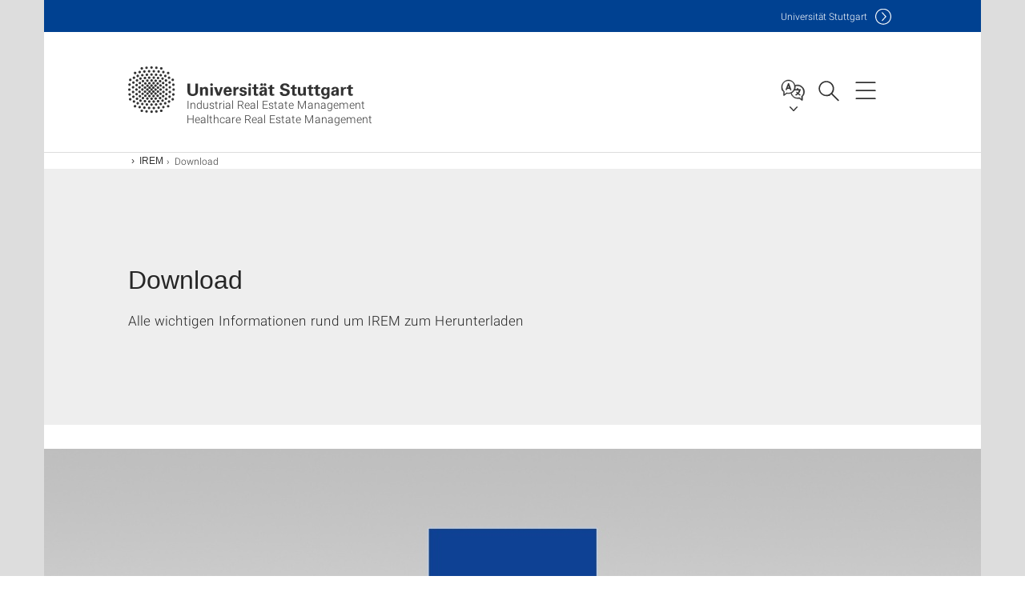

--- FILE ---
content_type: text/html;charset=UTF-8
request_url: https://www.rem.uni-stuttgart.de/irem/download/
body_size: 50003
content:
<!DOCTYPE html>
<!--[if lt IE 7]>      <html lang="de" class="no-js lt-ie9 lt-ie8 lt-ie7"> <![endif]-->
<!--[if IE 7]>         <html lang="de" class="no-js lt-ie9 lt-ie8"> <![endif]-->
<!--[if IE 8]>         <html lang="de" class="no-js lt-ie9"> <![endif]-->
<!--[if gt IE 8]><!-->


<!--
===================== version="0.1.29" =====================
-->

<html lang="de" class="no-js"> <!--<![endif]-->

<head>

<!-- start metadata (_metadata.hbs) -->
	<meta charset="UTF-8">
	<meta http-equiv="X-UA-Compatible" content="IE=edge"/>
	<meta name="creator" content="TIK" />
	<meta name="Publisher" content="Universität Stuttgart - TIK" />
	<meta name="Copyright" content="Universität Stuttgart" />
	<meta name="Content-language" content="de" />
	<meta name="Page-type" content="Bildungseinrichtung" />
	<meta name="viewport" content="width=device-width, initial-scale=1.0, shrink-to-fit=no"/>
	<meta name="robots" content="index, follow" />
	<meta name="system" content="20.0.18" />
	<meta name="template" content="3.0" />
	<meta name="Description" content="Alle wichtigen Informationen rund um IREM zum Herunterladen"/>	
	<meta name="og:title" content="Download | Industrial Real Estate Management  Healthcare Real Estate Management | Universität Stuttgart" />
	<meta name="og:description" content="Alle wichtigen Informationen rund um IREM zum Herunterladen "/>
	<title>Download | Industrial Real Estate Management  Healthcare Real Estate Management | Universität Stuttgart</title><!-- Ende metadata -->


<!-- Styles-Einbindung (_styles.hbs) -->
	<link rel="apple-touch-icon" sizes="180x180" href="/system/modules/de.stuttgart.uni.v3.basics/resources/favicons/apple-touch-icon.png">
            <link rel="icon" type="image/png" sizes="32x32" href="/system/modules/de.stuttgart.uni.v3.basics/resources/favicons/favicon-32x32.png">
            <link rel="icon" type="image/png" sizes="16x16" href="/system/modules/de.stuttgart.uni.v3.basics/resources/favicons/favicon-16x16.png">
            <link rel="manifest" href="/system/modules/de.stuttgart.uni.v3.basics/resources/favicons/site.webmanifest">
            <link rel="mask-icon" href="/system/modules/de.stuttgart.uni.v3.basics/resources/favicons/safari-pinned-tab.svg" color="#ffffff">
            <meta name="msapplication-TileColor" content="#ffffff">
            <meta name="theme-color" content="#ffffff">
		
<link rel="stylesheet" href="/system/modules/de.stuttgart.uni.v3.basics/resources/css/styles.css" type="text/css" >
<link rel="stylesheet" href="/system/modules/de.stuttgart.uni.v3.basics/resources/css/tik.css" type="text/css" >
<link rel="stylesheet" href="/system/modules/de.stuttgart.uni.v3.basics/resources/css/jquery-ui/jquery-ui-1.11.4.min.css" type="text/css" >
<link rel="stylesheet" href="/system/modules/de.stuttgart.uni.v3.basics/resources/css/fancybox/jquery.fancybox357.min.css" type="text/css" >
<link rel="stylesheet" href="/system/modules/de.stuttgart.uni.v3.basics/resources/css/audio/player.css" type="text/css" >
<link rel="stylesheet" href="/system/modules/de.stuttgart.uni.v3.basics/resources/css/footer/footer.css" type="text/css" ><!-- Ende Styles-Einbindung -->

	<!-- Scripts
	================================================== --> 
	
	
<script src="/system/modules/de.stuttgart.uni.v3.basics/resources/js/bootstrap.js"></script>
<script src="/system/modules/de.stuttgart.uni.v3.basics/resources/js/aperto-bootstrap-ie-workaround.js"></script>
<script src="/system/modules/de.stuttgart.uni.v3.basics/resources/js/tik.js"></script>
<script src="/system/modules/de.stuttgart.uni.v3.basics/resources/js/jquery-ui/jquery-ui-1.11.4.min.js"></script>
<script src="/system/modules/de.stuttgart.uni.filters/resources/js/filters.js"></script>
<script src="/system/modules/de.stuttgart.uni.v3.basics/resources/js/fancybox/jquery.fancybox357.min.js"></script>
<script src="/system/modules/de.stuttgart.uni.v3.basics/resources/js/tippy-popper/popper.min.js"></script>
<script src="/system/modules/de.stuttgart.uni.v3.basics/resources/js/tippy-popper/tippy.min.js"></script>
<script src="/system/modules/de.stuttgart.uni.v3.zsb/resources/videointerview/js/dash.all.min.js"></script><style>
		.page-wrap > #page-complete > .container-fluid > .row > div > .row > .col-xs-12,
		.page-wrap > #page-complete > .container-fluid > .row > div > .row > .col-sm-12,
		.page-wrap > #page-complete > .container-fluid > .row > div > .row > .col-md-12,
		.page-wrap > #page-complete > .container-fluid > .row > div > .row > .col-lg-12,
		.page-wrap > #page-complete > .container > .row > div > .row > .col-xs-12,
		.page-wrap > #page-complete > .container > .row > div > .row > .col-sm-12,
		.page-wrap > #page-complete > .container > .row > div > .row > .col-md-12,
		.page-wrap > #page-complete > .container > .row > div > .row > .col-lg-12 {
			padding: 0;
		}
	</style>
</head>

<body class=" is-no-detailpage  is-not-editmode  lang-de lightgrey-fullwidth">

<!--googleoff: snippet-->
	
	<!-- start skiplinks (_skiplinks.hbs)-->
	<div class="skip">
		<ul>
			<li><a href="#main">zum Inhalt springen</a></li>
			<li><a href="#footer">zum Footer springen</a></li>
		</ul>
	</div>
	<!-- end skiplinks -->

	<!--googleon: snippet-->
	<div  id="header" ><div class="header" data-id="id-f1471622">
      <span data-anchor id="id-f1471622"></span>
              <!-- start header (_header.hbs) -->
              <header class="b-page-header is-subidentity" data-headercontroller="">
                <div class="container">
                  <div class="container-inner">
                    <div class="row">
                      <a class="b-logo" href="https://www.rem.uni-stuttgart.de/">
                        <!--[if gt IE 8]><!-->
                          <img class="logo-rectangle" src="/system/modules/de.stuttgart.uni.v3.basics/resources/img/svg/logo-de.svg" alt="Logo: Universität Stuttgart - zur Startseite" />
                        <img class="logo-rectangle-inverted" src="/system/modules/de.stuttgart.uni.v3.basics/resources/img/svg/logo-inverted-de.svg" alt="Logo: Universität Stuttgart - zur Startseite" />
                        <!--<![endif]-->
                        <!--[if lt IE 9]>
                        <img class="logo-rectangle" src="/system/modules/de.stuttgart.uni.v3.basics/resources/img/png/logo-de.png" alt="Logo: Universität Stuttgart - zur Startseite" />
                        <img class="logo-rectangle-inverted" src="/system/modules/de.stuttgart.uni.v3.basics/resources/img/svg/logo-inverted-de.png" alt="Logo: Universität Stuttgart - zur Startseite" />
                        <![endif]-->

                        <span  class="subidentity fontsize-s">Industrial Real Estate Management <br/>Healthcare Real Estate Management</span>
                        </a>
                      <div class="header-box">

                        <div class="mainidentity">
                              <div class="container-inner">
                                <a href="https://www.uni-stuttgart.de/">Uni<span class="hideonmobile">versität Stuttgart </span></a>
                                </div>
                            </div>
                            <div class="language">
                          <div class="language-box">
                            <span id="language-menu-title" data-tippy-content="Sprache dieser Seite" data-tippy-placement="left">Sprache dieser Seite</span>

                            <ul id="language-menu-options" aria-labelledby="language-menu-title" role="menu">
                                <li class="current-language"><strong><abbr data-tippy-content="Aktuelle Sprache: Deutsch" data-tippy-placement="left">de</abbr></strong></li></ul>
                            </div>
                        </div>
                        <div id="search" class="search">
                          <button aria-controls="search-box" aria-expanded="false" data-href="#search-box" data-tippy-content="Suche" data-tippy-placement="left"><span>Suche</span>
                          </button>
                        </div>
                        <div class="nav-button">
								<button class="lines-button" aria-controls="main-nav" aria-expanded="false" data-href="#b-page-nav" data-tippy-content="Hauptnavigationspunkte" data-tippy-placement="left">
									<span class="lines">Hauptnavigationspunkte</span>
								</button>
							</div>
						<div class="login-main-desktop"></div>
                      </div>
                    </div>
                  </div>
                </div>
                <!-- Start Suche (_search.hbs) -->
                <div class="search-box js-visible" id="search-box" aria-hidden="true">
                  <h2>Suche</h2>
                  <div class="container" role="tabpanel">
                    <div class="search-box-inner">
                      <form action="https://www.rem.uni-stuttgart.de/suche/">
                        <fieldset>
                          <div class="form-label col-sm-12">
                            <label for="global-search">Suche</label>
                            <input type="search" name="q" placeholder="Suche nach Themen, Personen ..." id="global-search" class="autosuggest" />
                          </div>
                          <div class="button">
                            <input aria-label="Starte Suche" type="submit" value="suchen">
                          </div>
                        </fieldset>
                        <input type="hidden" name="lq" value="" />
                        <input type="hidden" name="reloaded" value=""/>                       
                        <input type="hidden" name="restriction" value="false"/>
                        </form>
                    </div>
                  </div>
                </div>
                <!-- Ende Suche -->
                <div class="login-main-mobile js-visible" aria-hidden="false"></div>
                <!-- Ende Login -->
              </header>
              <!-- Ende header -->

              <div class="b-page-nav is-subidentity" id="main-nav" aria-hidden="true">
                <div class="container">
                  <div class="container-inner">
                    <div class="fixed-wrapper">
                      <a class="backto" href="#">zurück</a>
                      <div class="location" aria-hidden="true">
                        <ul>
                          <li class="on"><span></span></li>
                            <li><span></span></li>
                          <li><span></span></li>
                          <li><span></span></li>
                          <li><span></span></li>
                        </ul>
                      </div>
                    </div>

                    <div class="scroll-wrapper">
                      <nav class="main-navigation" aria-label="Haupt-Navigation">
                        <div class="menu-group-box" >
                          <div class="menu-box" data-level="show-level-0">
                            <div class="viewbox" style="position:relative;">
                              <div class="wrapper" style="width: 100%; height: 100%;">
                                <ul class="menu level-0 " id="level-0-0">
	<li class="has-menu"><a href="#level-1-0">IREM</a></li>
	<li class="has-menu"><a href="#level-1-1">HREM</a></li>
</ul>
	<ul class="menu level-1 " id="level-1-1" data-parent="#level-0-0" >
		<li class="overview"><a href="https://www.rem.uni-stuttgart.de/hrem/">HREM</a></li>
		<li class="has-menu"><a href="#level-2-9">News</a></li>
		<li class="has-menu"><a href="#level-2-10">Master</a></li>
		<li class="has-menu"><a href="#level-2-11">Advanced Studies</a></li>
		<li class="has-menu"><a href="#level-2-12">Events</a></li>
		<li><a href="https://www.rem.uni-stuttgart.de/hrem/partner/">Partner</a></li>
		<li><a href="https://www.rem.uni-stuttgart.de/hrem/voices/">Voices</a></li>
		<li class="has-menu"><a href="#level-2-15">About</a></li>
		<li class="has-menu"><a href="#level-2-16">Admission</a></li>
		<li><a href="https://www.rem.uni-stuttgart.de/hrem/download/">Download</a></li>
	</ul>
		<ul class="menu level-2 " id="level-2-15" data-parent="#level-1-1" >
			<li class="overview"><a href="https://www.rem.uni-stuttgart.de/hrem/about/">About</a></li>
			<li><a href="https://www.rem.uni-stuttgart.de/hrem/about/bauoek/">bauoek</a></li>
			<li><a href="https://www.rem.uni-stuttgart.de/hrem/about/lehrenden/">Lehrenden</a></li>
			<li><a href="https://www.rem.uni-stuttgart.de/hrem/about/kooperierende-institutionen/">Kooperierende Institutionen</a></li>
			<li><a href="https://www.rem.uni-stuttgart.de/hrem/about/alumni/">Lehrenden</a></li>
		</ul>
		<ul class="menu level-2 " id="level-2-16" data-parent="#level-1-1" >
			<li class="overview"><a href="https://www.rem.uni-stuttgart.de/hrem/admission/">Admission</a></li>
			<li class="has-menu"><a href="#level-3-42">Admission Master</a></li>
			<li class="has-menu"><a href="#level-3-43">Admission Advanced Studies</a></li>
		</ul>
			<ul class="menu level-3 " id="level-3-43" data-parent="#level-2-16" >
				<li class="overview"><a href="https://www.rem.uni-stuttgart.de/hrem/admission/admission-bausteine/">Admission Advanced Studies</a></li>
				<li><a href="https://www.rem.uni-stuttgart.de/hrem/admission/admission-bausteine/naechste-termine/">Nächste Termine</a></li>
				<li><a href="https://www.rem.uni-stuttgart.de/hrem/admission/admission-bausteine/bewerbungsverfahren/">Anmeldung</a></li>
				<li><a href="https://www.rem.uni-stuttgart.de/hrem/admission/admission-bausteine/teilnahmegebuehren/">Teilnahmegebühren</a></li>
			</ul>
			<ul class="menu level-3 " id="level-3-42" data-parent="#level-2-16" >
				<li class="overview"><a href="https://www.rem.uni-stuttgart.de/hrem/admission/admission-master/">Admission Master</a></li>
				<li><a href="https://www.rem.uni-stuttgart.de/hrem/admission/admission-master/bewerbungsunterlagen/">Bewerbungsunterlagen</a></li>
				<li><a href="https://www.rem.uni-stuttgart.de/hrem/admission/admission-master/voraussetzungen/">Voraussetzungen</a></li>
				<li><a href="https://www.rem.uni-stuttgart.de/hrem/admission/admission-master/bewerbungsverfahren/">Bewerbungsverfahren</a></li>
				<li><a href="https://www.rem.uni-stuttgart.de/hrem/admission/admission-master/studiengebuehren-und-stipendien/">Studiengebühren und Stipendien</a></li>
			</ul>
		<ul class="menu level-2 " id="level-2-11" data-parent="#level-1-1" >
			<li class="overview"><a href="https://www.rem.uni-stuttgart.de/hrem/advanced-studies/">Advanced Studies</a></li>
			<li><a href="https://www.rem.uni-stuttgart.de/hrem/advanced-studies/ueberblick-ueber-den-gesundheitsbau-im-deutschsprachigen-raum/">Überblick über den Gesundheitsbau im deutschsprachigen Raum</a></li>
			<li><a href="https://www.rem.uni-stuttgart.de/hrem/advanced-studies/bedarfsermittlung-und-entwicklungsplanung/">Bedarfsermittlung und Entwicklungsplanung</a></li>
			<li><a href="https://www.rem.uni-stuttgart.de/hrem/advanced-studies/projektorganisation-und-wirtschaftlichkeit/">Projektorganisation und Wirtschaftlichkeit</a></li>
			<li><a href="https://www.rem.uni-stuttgart.de/hrem/advanced-studies/ueberblick-ueber-den-gesundheitsbau-im-ausland/">Überblick über den Gesundheitsbau im Ausland</a></li>
			<li><a href="https://www.rem.uni-stuttgart.de/hrem/advanced-studies/konzeption-und-steuerung/">Konzeption und Steuerung</a></li>
			<li><a href="https://www.rem.uni-stuttgart.de/hrem/advanced-studies/realisierung/">Realisierung</a></li>
			<li><a href="https://www.rem.uni-stuttgart.de/hrem/advanced-studies/betreiben-i/">Betreiben I</a></li>
			<li><a href="https://www.rem.uni-stuttgart.de/hrem/advanced-studies/betreiben-ii-und-verwerten/">Betreiben II und Verwerten</a></li>
		</ul>
		<ul class="menu level-2 " id="level-2-12" data-parent="#level-1-1" >
			<li class="overview"><a href="https://www.rem.uni-stuttgart.de/hrem/events/">Events</a></li>
			<li><a href="https://www.rem.uni-stuttgart.de/hrem/events/zeugnisuebergabe/">Zeugnisübergabe</a></li>
			<li><a href="https://www.rem.uni-stuttgart.de/hrem/events/Zeugnisuebergabe/">Zeugnisübergabe</a></li>
			<li class="has-menu"><a href="#level-3-37">REM Sonderveranstaltung</a></li>
		</ul>
			<ul class="menu level-3 " id="level-3-37" data-parent="#level-2-12" >
				<li class="overview"><a href="https://www.rem.uni-stuttgart.de/hrem/events/REM-Sonderveranstaltung/">REM Sonderveranstaltung</a></li>
				<li><a href="https://www.rem.uni-stuttgart.de/hrem/events/REM-Sonderveranstaltung/REM-Sonderveranstaltung-2024/">REM Sonderveranstaltung 2024</a></li>
			</ul>
		<ul class="menu level-2 " id="level-2-10" data-parent="#level-1-1" >
			<li class="overview"><a href="https://www.rem.uni-stuttgart.de/hrem/master/">Master</a></li>
			<li class="has-menu"><a href="#level-3-23">Module</a></li>
			<li class="has-menu"><a href="#level-3-24">Lehrmethode</a></li>
			<li><a href="https://www.rem.uni-stuttgart.de/hrem/master/lehrenden/">Lehrenden</a></li>
			<li><a href="https://www.rem.uni-stuttgart.de/hrem/master/modalitaeten/">Modalitäten</a></li>
		</ul>
			<ul class="menu level-3 " id="level-3-24" data-parent="#level-2-10" >
				<li class="overview"><a href="https://www.rem.uni-stuttgart.de/hrem/master/lehrmethode/">Lehrmethode</a></li>
				<li><a href="https://www.rem.uni-stuttgart.de/hrem/master/lehrmethode/interaktiv/">Interaktiv</a></li>
				<li><a href="https://www.rem.uni-stuttgart.de/hrem/master/lehrmethode/international/">International</a></li>
				<li><a href="https://www.rem.uni-stuttgart.de/hrem/master/lehrmethode/praxisnah/">Praxisnah</a></li>
			</ul>
			<ul class="menu level-3 " id="level-3-23" data-parent="#level-2-10" >
				<li class="overview"><a href="https://www.rem.uni-stuttgart.de/hrem/master/module/">Module</a></li>
				<li><a href="https://www.rem.uni-stuttgart.de/hrem/master/module/wissenschaftliches-arbeiten/">Wissenschaftliches Arbeiten</a></li>
				<li><a href="https://www.rem.uni-stuttgart.de/hrem/master/module/ueberblick-ueber-den-gesundheitsbau-im-deutsprachigen-raum/">Überblick über den Gesundheitsbau im deutschsprachigen Raum</a></li>
				<li><a href="https://www.rem.uni-stuttgart.de/hrem/master/module/bedarfsermittlung-und-entwicklungsplanung/">Bedarfsermittlung und Entwicklungsplanung</a></li>
				<li><a href="https://www.rem.uni-stuttgart.de/hrem/master/module/projektorganisation-und-wirtschaftlichkeit/">Projektorganisation und Wirtschaftlichkeit</a></li>
				<li><a href="https://www.rem.uni-stuttgart.de/hrem/master/module/konzeption-der-wissenschaftlichen-arbeit/">Konzeption der wissenschaftlichen Arbeit</a></li>
				<li><a href="https://www.rem.uni-stuttgart.de/hrem/master/module/ueberblick-ueber-den-gesundheitsbau-im-ausland/">Überblick über den Gesundheitsbau im Ausland</a></li>
				<li><a href="https://www.rem.uni-stuttgart.de/hrem/master/module/konzeption-und-steuerung/">Konzeption und Steuerung</a></li>
				<li><a href="https://www.rem.uni-stuttgart.de/hrem/master/module/realisierung/">Realisierung</a></li>
				<li><a href="https://www.rem.uni-stuttgart.de/hrem/master/module/vorstudie-zur-wissenschaftlichen-arbeit/">Vorstudie zur wissenschaftlichen Arbeit</a></li>
				<li><a href="https://www.rem.uni-stuttgart.de/hrem/master/module/projekt-und-teamfuehrung/">Projekt- und Teamführung</a></li>
				<li><a href="https://www.rem.uni-stuttgart.de/hrem/master/module/betreiben-l/">Betreiben I</a></li>
				<li><a href="https://www.rem.uni-stuttgart.de/hrem/master/module/betreiben-ii-und-verwerten/">Betreiben II und Verwerten</a></li>
				<li><a href="https://www.rem.uni-stuttgart.de/hrem/master/module/Masterarbeit/">Masterarbeit</a></li>
			</ul>
		<ul class="menu level-2 " id="level-2-9" data-parent="#level-1-1" >
			<li class="overview"><a href="https://www.rem.uni-stuttgart.de/hrem/news/">News</a></li>
			<li><a href="https://www.rem.uni-stuttgart.de/hrem/news/alle-news/">Alle Meldungen</a></li>
		</ul>
	<ul class="menu level-1 active-list" id="level-1-0" data-parent="#level-0-0"  style="display: block;" aria-expanded="true">
		<li class="overview"><a href="https://www.rem.uni-stuttgart.de/irem/">IREM</a></li>
		<li class="has-menu"><a href="#level-2-0">News</a></li>
		<li class="has-menu"><a href="#level-2-1">Master</a></li>
		<li class="has-menu"><a href="#level-2-2">Advanced Studies</a></li>
		<li class="has-menu"><a href="#level-2-3">Events</a></li>
		<li><a href="https://www.rem.uni-stuttgart.de/irem/partner/">Partner</a></li>
		<li><a href="https://www.rem.uni-stuttgart.de/irem/voices/">Voices</a></li>
		<li class="has-menu"><a href="#level-2-6">Admission</a></li>
		<li class="has-menu"><a href="#level-2-7">About</a></li>
		<li><a href="https://www.rem.uni-stuttgart.de/irem/download/" class="active">Download</a></li>
	</ul>
		<ul class="menu level-2 " id="level-2-7" data-parent="#level-1-0" >
			<li class="overview"><a href="https://www.rem.uni-stuttgart.de/irem/about/">About</a></li>
			<li><a href="https://www.rem.uni-stuttgart.de/irem/about/bauoek/">bauoek</a></li>
			<li><a href="https://www.rem.uni-stuttgart.de/irem/about/lehrenden/">Lehrenden</a></li>
			<li><a href="https://www.rem.uni-stuttgart.de/irem/about/kooperierende-institutionen/">Kooperierende Institutionen</a></li>
		</ul>
		<ul class="menu level-2 " id="level-2-6" data-parent="#level-1-0" >
			<li class="overview"><a href="https://www.rem.uni-stuttgart.de/irem/admission/">Admission</a></li>
			<li class="has-menu"><a href="#level-3-17">Admission Master</a></li>
			<li class="has-menu"><a href="#level-3-18">Admission Advanced Studies</a></li>
		</ul>
			<ul class="menu level-3 " id="level-3-18" data-parent="#level-2-6" >
				<li class="overview"><a href="https://www.rem.uni-stuttgart.de/irem/admission/admission-bausteine/">Admission Advanced Studies</a></li>
				<li><a href="https://www.rem.uni-stuttgart.de/irem/admission/admission-bausteine/naechste-termine/">Nächste Termine</a></li>
				<li><a href="https://www.rem.uni-stuttgart.de/irem/admission/admission-bausteine/bewerbungsverfahren/">Anmeldung</a></li>
				<li><a href="https://www.rem.uni-stuttgart.de/irem/admission/admission-bausteine/teilnahmegebuehren/">Teilnahmegebühren</a></li>
			</ul>
			<ul class="menu level-3 " id="level-3-17" data-parent="#level-2-6" >
				<li class="overview"><a href="https://www.rem.uni-stuttgart.de/irem/admission/admission-master/">Admission Master</a></li>
				<li><a href="https://www.rem.uni-stuttgart.de/irem/admission/admission-master/bewerbungsunterlagen/">Bewerbungsunterlagen</a></li>
				<li><a href="https://www.rem.uni-stuttgart.de/irem/admission/admission-master/voraussetzungen/">Voraussetzungen</a></li>
				<li><a href="https://www.rem.uni-stuttgart.de/irem/admission/admission-master/bewerbungsverfahren/">Bewerbungsverfahren</a></li>
				<li><a href="https://www.rem.uni-stuttgart.de/irem/admission/admission-master/studiengebuehren-und-stipendien/">Studiengebühren und Stipendien</a></li>
			</ul>
		<ul class="menu level-2 " id="level-2-2" data-parent="#level-1-0" >
			<li class="overview"><a href="https://www.rem.uni-stuttgart.de/irem/advanced-studies/">Advanced Studies</a></li>
			<li><a href="https://www.rem.uni-stuttgart.de/irem/advanced-studies/ueberblick-ueber-den-industriebau-in-deutschland/">Überblick über den Industriebau in Deutschland</a></li>
			<li><a href="https://www.rem.uni-stuttgart.de/irem/advanced-studies/bedarfsermittlung-und-entwicklungsplanung/">Bedarfsermittlung und Entwicklungsplanung</a></li>
			<li><a href="https://www.rem.uni-stuttgart.de/irem/advanced-studies/projektorganisation-und-wirtschaftlichkeit/">Projektorganisation und Wirtschaftlichkeit</a></li>
			<li><a href="https://www.rem.uni-stuttgart.de/irem/advanced-studies/ueberblick-ueber-den-industriebau-im-ausland/">Überblick über den Industriebau im Ausland</a></li>
			<li><a href="https://www.rem.uni-stuttgart.de/irem/advanced-studies/konzeption-und-steuerung/">Konzeption und Steuerung</a></li>
			<li><a href="https://www.rem.uni-stuttgart.de/irem/advanced-studies/realisierung/">Realisierung</a></li>
			<li><a href="https://www.rem.uni-stuttgart.de/irem/advanced-studies/betreiben-i/">Betreiben I</a></li>
			<li><a href="https://www.rem.uni-stuttgart.de/irem/advanced-studies/betreiben-ii-und-verwerten/">Betreiben II und Verwerten</a></li>
		</ul>
		<ul class="menu level-2 " id="level-2-3" data-parent="#level-1-0" >
			<li class="overview"><a href="https://www.rem.uni-stuttgart.de/irem/events/">Events</a></li>
			<li class="has-menu"><a href="#level-3-13">Symposium</a></li>
			<li class="has-menu"><a href="#level-3-14">industriebaupreis</a></li>
			<li class="has-menu"><a href="#level-3-15">IREMtalk</a></li>
			<li><a href="https://www.rem.uni-stuttgart.de/irem/events/netzwerk/">Netzwerk</a></li>
		</ul>
			<ul class="menu level-3 " id="level-3-14" data-parent="#level-2-3" >
				<li class="overview"><a href="https://www.rem.uni-stuttgart.de/irem/events/industriebaupreis/">industriebaupreis</a></li>
				<li><a href="https://www.rem.uni-stuttgart.de/irem/events/industriebaupreis/preisverleihung/">preisverleihung</a></li>
				<li><a href="https://www.rem.uni-stuttgart.de/irem/events/industriebaupreis/industriebaupreis2024/">industriebaupreis2024</a></li>
				<li><a href="https://www.rem.uni-stuttgart.de/irem/events/industriebaupreis/industriebaupreis2022/">industriebaupreis2022</a></li>
				<li><a href="https://www.rem.uni-stuttgart.de/irem/events/industriebaupreis/industriebaupreis2020/">industriebaupreis2020</a></li>
				<li><a href="https://www.rem.uni-stuttgart.de/irem/events/industriebaupreis/industriebaupreis2018/">industriebaupreis2018</a></li>
				<li><a href="https://www.rem.uni-stuttgart.de/irem/events/industriebaupreis/industriebaupreis2016/">industriebaupreis2016</a></li>
			</ul>
			<ul class="menu level-3 " id="level-3-15" data-parent="#level-2-3" >
				<li class="overview"><a href="https://www.rem.uni-stuttgart.de/irem/events/iremtalk/">IREMtalk</a></li>
				<li><a href="https://www.rem.uni-stuttgart.de/irem/events/iremtalk/iremtalk08/">8. IREMtalk</a></li>
				<li><a href="https://www.rem.uni-stuttgart.de/irem/events/iremtalk/iremtalk07/">7. IREMtalk</a></li>
				<li><a href="https://www.rem.uni-stuttgart.de/irem/events/iremtalk/talkspecial/">Talk Special</a></li>
				<li><a href="https://www.rem.uni-stuttgart.de/irem/events/iremtalk/iremtalk06/">6. IREMtalk</a></li>
				<li><a href="https://www.rem.uni-stuttgart.de/irem/events/iremtalk/iremtalk05/">5. IREMtalk</a></li>
				<li><a href="https://www.rem.uni-stuttgart.de/irem/events/iremtalk/iremtalk04/">4. IREMtalk</a></li>
				<li><a href="https://www.rem.uni-stuttgart.de/irem/events/iremtalk/iremtalk03/">3. IREMtalk</a></li>
				<li><a href="https://www.rem.uni-stuttgart.de/irem/events/iremtalk/iremtalk02/">2. IREMtalk</a></li>
				<li><a href="https://www.rem.uni-stuttgart.de/irem/events/iremtalk/iremtalk01/">1. IREMtalk</a></li>
			</ul>
			<ul class="menu level-3 " id="level-3-13" data-parent="#level-2-3" >
				<li class="overview"><a href="https://www.rem.uni-stuttgart.de/irem/events/symposium/">Symposium</a></li>
				<li><a href="https://www.rem.uni-stuttgart.de/irem/events/symposium/symposium-2024/">Symposium 2024</a></li>
				<li><a href="https://www.rem.uni-stuttgart.de/irem/events/symposium/symposium-2022/">Symposium 2022</a></li>
				<li><a href="https://www.rem.uni-stuttgart.de/irem/events/symposium/symposium-2020/">Symposium 2020</a></li>
				<li><a href="https://www.rem.uni-stuttgart.de/irem/events/symposium/symposium-2018/">Symposium 2018</a></li>
				<li><a href="https://www.rem.uni-stuttgart.de/irem/events/symposium/symposium-2016/">Symposium 2016</a></li>
				<li><a href="https://www.rem.uni-stuttgart.de/irem/events/symposium/symposium-2014/">Symposium 2014</a></li>
			</ul>
		<ul class="menu level-2 " id="level-2-1" data-parent="#level-1-0" >
			<li class="overview"><a href="https://www.rem.uni-stuttgart.de/irem/master/">Master</a></li>
			<li class="has-menu"><a href="#level-3-1">Module</a></li>
			<li class="has-menu"><a href="#level-3-2">Lehrmethode</a></li>
			<li><a href="https://www.rem.uni-stuttgart.de/irem/master/lehrenden/">Lehrenden</a></li>
			<li><a href="https://www.rem.uni-stuttgart.de/irem/master/modalitaeten/">Modalitäten</a></li>
		</ul>
			<ul class="menu level-3 " id="level-3-2" data-parent="#level-2-1" >
				<li class="overview"><a href="https://www.rem.uni-stuttgart.de/irem/master/lehrmethode/">Lehrmethode</a></li>
				<li><a href="https://www.rem.uni-stuttgart.de/irem/master/lehrmethode/praxisnah/">Praxisnah</a></li>
				<li><a href="https://www.rem.uni-stuttgart.de/irem/master/lehrmethode/interaktiv/">Interaktiv</a></li>
				<li><a href="https://www.rem.uni-stuttgart.de/irem/master/lehrmethode/international/">International</a></li>
			</ul>
			<ul class="menu level-3 " id="level-3-1" data-parent="#level-2-1" >
				<li class="overview"><a href="https://www.rem.uni-stuttgart.de/irem/master/programm/">Module</a></li>
				<li><a href="https://www.rem.uni-stuttgart.de/irem/master/programm/wissenschaftliches-arbeiten/">Wissenschaftliches Arbeiten</a></li>
				<li><a href="https://www.rem.uni-stuttgart.de/irem/master/programm/ueberblick-ueber-den-industriebau-in-deutschland/">Überblick über den Industriebau in Deutschland</a></li>
				<li><a href="https://www.rem.uni-stuttgart.de/irem/master/programm/bedarfsermittlung-und-entwicklungsplanung/">Bedarfsermittlung und Entwicklungsplanung</a></li>
				<li><a href="https://www.rem.uni-stuttgart.de/irem/master/programm/projektorganisation-und-wirtschaftlichkeit/">Projektorganisation und Wirtschaftlichkeit</a></li>
				<li><a href="https://www.rem.uni-stuttgart.de/irem/master/programm/konzeption-der-wissenschaftlichen-arbeit/">Konzeption der wissenschaftlichen Arbeit</a></li>
				<li><a href="https://www.rem.uni-stuttgart.de/irem/master/programm/ueberblick-ueber-den-industriebau-im-ausland/">Überblick über den Industriebau im Ausland</a></li>
				<li><a href="https://www.rem.uni-stuttgart.de/irem/master/programm/konzeption-und-steuerung/">Konzeption und Steuerung</a></li>
				<li><a href="https://www.rem.uni-stuttgart.de/irem/master/programm/realisierung/">Realisierung</a></li>
				<li><a href="https://www.rem.uni-stuttgart.de/irem/master/programm/vorstudie-zur-wissenschaftlichen-arbeit/">Vorstudie zur wissenschaftlichen Arbeit</a></li>
				<li><a href="https://www.rem.uni-stuttgart.de/irem/master/programm/projekt-und-teamfuehrung/">Projekt- und Teamführung</a></li>
				<li><a href="https://www.rem.uni-stuttgart.de/irem/master/programm/betreiben-i/">Betreiben I</a></li>
				<li><a href="https://www.rem.uni-stuttgart.de/irem/master/programm/betreiben-ii-und-verwerten/">Betreiben II und Verwerten</a></li>
				<li><a href="https://www.rem.uni-stuttgart.de/irem/master/programm/Masterarbeit/">Masterarbeit</a></li>
			</ul>
		<ul class="menu level-2 " id="level-2-0" data-parent="#level-1-0" >
			<li class="overview"><a href="https://www.rem.uni-stuttgart.de/irem/news/">News</a></li>
			<li><a href="https://www.rem.uni-stuttgart.de/irem/news/alle-news/">Alle News</a></li>
		</ul>
<!-- Navigation: 14 µs --></div>

                            </div>
                          </div>
                        </div>
                      </nav>
                      <a href="#closeNavigation" class="close-nav">Navigation schließen</a>
                      </div>

                  </div><!-- container-inner -->
                </div><!--  container -->
              </div></div>
    <script type="module">
      
      import Login from '/system/modules/de.stuttgart.uni.v3.basics/resources/js/login.mjs'
      new Login("de", "", "", "", "", "", "", "", "", true).init()
    </script>
  </div><div id="wrapper" class="is-subidentity">
		<div id="content">
			<main id="main" class="r-main">
				<div class="main__wrapper" data-js-id="container">
                    <noscript>
                        <div class="alert alert-danger">Für die volle Funktionalität dieser Site ist JavaScript notwendig. Hier finden Sie eine <a href="https://enablejavascript.co/" target="_blank">Anleitung zum Aktivieren von JavaScript in Ihrem Browser</a>.</div></noscript>
					<!-- Start Segment -->
					<div class="segment is-border-top">
							<div class="container">
								<div class="container-inner">
									<div class="row">
										<div class="col-md-12">
											<!-- Start Breadcrumb (_breadcrumb.hbs) -->
											<nav class="b-breadscroller--default" data-css="b-breadscroller" data-js-module="breadscroller" aria-label="breadcrumb">
													<!--googleoff: snippet-->
													<h2 class="breadscroller__headline">Position innerhalb des Seitenbaumes</h2>
													<div class="breadscroller__controls" data-js-atom="breadscroller-controls">
														<button class="breadscroller__controls-btn is-back" data-js-atom="breadscroller-controls-back">
															<span>Seitenpfad nach links schieben</span>
														</button>
														<button class="breadscroller__controls-btn is-forward" data-js-atom="breadscroller-controls-forward">
															<span>Seitenpfad nach rechts schieben</span>
														</button>
													</div>
													<!--googleon: snippet-->
													<div class="breadscroller__content" data-js-atom="breadscroller-container">
														<ol class="breadscroller__list" data-js-atom="breadscroller-list">

															<li class="breadscroller__list-item">
																				<a href="https://www.rem.uni-stuttgart.de/" class="breadscroller__list-element">Start</a>
																			</li>
																		<li class="breadscroller__list-item">
																				<a href="https://www.rem.uni-stuttgart.de/irem/" class="breadscroller__list-element">IREM</a>
																			</li>
																		<li class="breadscroller__list-item">
																							<span class="breadscroller__list-element is-active">Download</span>
																						</li>
																					</ol>
													</div>
												</nav>	
												<!-- Ende Breadcrumb -->
											<!-- Breadcrumb: 345 µs --></div>
									</div>
								</div><!--  container-inner -->
							</div><!-- container -->
						</div>
					<!-- End Segment -->

					<div  id="intro" ><div class="introbox pgelement image-element" style="margin-bottom: 30px;" data-id="id-530a7851">
			<span data-anchor id="id-530a7851"></span>
							
							<div class="segment is-bg-blue intro-fullwidth intro-lightgrey ">
								<div class="container">
									<div class="container-inner">
										<div class="row">
											<div class="c-intro-teaser--default  " data-css="c-intro-teaser">
												<div class="intro-teaser__wrapper">
													<div class="intro-teaser__content col-md-9 col-sm-8 col-xs-12">
														<div class="reverse-order">
															<h1  class="intro-teaser__headline">Download</h1>
															</div>
														<p >
																Alle wichtigen Informationen rund um IREM zum Herunterladen</p>
															</div>
													</div>
											</div>
										</div>
									</div>
								</div>
							</div></div>
	</div><div  id="page-complete" ><div>
		<div class="segment colsfullwidth  ">
  <div class="container "><div class="col-md-12 oc-container-column" ><div class="bild_v3 pgelement image-element" style="margin-bottom: 30px;" data-id="id-f40c6cd7">
								<span data-anchor id="id-f40c6cd7"></span>
		
								<div class="image ">
										<div class="overflow-hidden">
											<picture class="c-picture" data-css="c-picture">
	<img src="https://www.rem.uni-stuttgart.de/irem/master/master/download.jpg?__scale=w:1170,h:658,cx:36,cy:0,cw:1927,ch:1084" style=""  alt="Symbolfoto IREM Downloadbereich"/>
</picture>
</div>
									</div>
								</div></div>  </div>
</div>
<div style="clear:both;"></div></div>	
<div>
		<div class="segment  ">
   <div class="container ">
       <div class="container-inner">
          <div class="row ">
  <div class="col-md-8 oc-container-column col-md-offset-2" ><div class="flexblocks_v3 pgelement" style="margin-bottom: 30px;" data-id="id-7c4c3a43">
					<span data-anchor id="id-7c4c3a43"></span>
						<div class="flexblocks">
		<div>
								<span data-anchor id="id-7c4c3a43-0"></span>
								<div class="absatz">
									<div >
											</div>
									</div>
								</div>
						<div>
								<span data-anchor id="id-7c4c3a43-1"></span>
								<h3 id="id-7c4c3a43-head2"  class="firsthead">Informationsmaterial</h3>
									<div class="absatz">
									<div >
											<p><a href="https://www.rem.uni-stuttgart.de/irem/download/download_dokument/Broschuere_IREM_2024_web.pdf" aria-label="PDF">IREM-Broschüre</a> (1,5 MB)</p>
<p><a href="https://www.rem.uni-stuttgart.de/irem/download/download_dokument/flyer-2024_web.pdf" aria-label="PDF">IREM-Flyer</a> (0,6 MB)</p></div>
									</div>
								</div>
						<div>
								<span data-anchor id="id-7c4c3a43-2"></span>
								<h3 id="id-7c4c3a43-head3"  class="">Formale Informationen zum Studiengang</h3>
									<div class="absatz">
									<div >
											<p><a href="https://www.rem.uni-stuttgart.de/irem/download/download_dokument/MSc_REM_ZulO_2022.pdf" aria-label="PDF">Zulassungsordnung</a></p>
<p><a href="https://www.rem.uni-stuttgart.de/irem/download/download_dokument/MSc_REM_PO_Master.pdf" aria-label="PDF">Prüfungsordnung</a><br /><a href="https://www.rem.uni-stuttgart.de/irem/download/download_dokument/MSc_REM_PO_Master_1.Aenderungssatzung.pdf" aria-label="PDF">Erste Änderungssatzung</a><br /><a href="https://www.rem.uni-stuttgart.de/irem/download/download_dokument/MSc_REM_PO_Master_2.Aenderungssatzung.pdf" aria-label="PDF">Zweite Änderungssatzung</a><br /><a href="https://www.rem.uni-stuttgart.de/irem/download/download_dokument/MSc_REM_PO_Master_3.Aenderungssatzung.pdf" aria-label="PDF">Dritte Änderungssatzung</a></p>
<p><a href="https://www.rem.uni-stuttgart.de/irem/download/download_dokument/MSc_REM_Gebuehrensatzung.pdf" aria-label="PDF">Gebührensatzung</a></p>
<p><a href="https://www.rem.uni-stuttgart.de/irem/download/download_dokument/MSc_REM_Modulhandbuch_20250401.pdf" aria-label="PDF">Modulhandbuch</a></p>
<p><a href="https://www.rem.uni-stuttgart.de/irem/download/download_dokument/Studienverlaufsplan_IREM.pdf" aria-label="PDF">Studiengangsverlauf</a></p></div>
									</div>
								</div></div>
</div></div>         </div>
      </div>
   </div>
</div></div>	
</div><div  id="contact" ></div></div>
			</main><!-- end main -->
		</div><!-- end content -->
	</div><!-- end wrapper -->
			
		
	<!-- Start Footer (_footer.hbs) -->
	<footer class="r-page-footer">

		<div  id="footer" ><div class="footer-wrapper" data-id="id-f147161e">
                    <div class="local-contact-footer">
                                <div class="container">
                                    <div class="container-inner">
                                        <div class="row">
                                            <section class="b-social-media">
                                                <div class="col-md-3">
                                                    <h3 class="linklist__title">So erreichen Sie uns</h3>
                                                </div>
                                                <div class="col-md-9">
                                                    <div class="c-linklist--footer-socials" data-css="c-linklist">
                                                        <ul class="linklist__list">
                                                            <li class="linklist__entry"><a href="https://www.linkedin.com/in/i-bauoek-385b2b1ab/" target="_blank"><span class="xs-icon-white linkedin"></span>LinkedIn</a></li>
                                                            <li class="linklist__entry"><a href="https://www.instagram.com/i.bauoek/" target="_blank"><span class="xs-icon-white instagram"></span>Instagram</a></li>
                                                            <li class="linklist__entry"><a href="https://www.youtube.com/channel/UCzb6-KtYAeIlS1PRlVOE-gA" target="_blank"><span class="xs-icon-white youtube"></span>YouTube</a></li>
                                                            <li class="linklist__entry"><a href="https://www.rem.uni-stuttgart.de/kontakt/"><span class="xs-icon-white contact"></span>Kontakt</a></li>
                                                        </ul>
                                                    </div>
                                                </div>
                                            </section>
                                        </div>
                                    </div>
                                </div>
                            </div>
                        <div class="global-rich-footer">
                        <span data-anchor id="id-f147161e"></span>
                        <div class="container">
                            <div class="container-inner">
                                <div class="row" style="margin-bottom:20px;">
                                    <div class="col-md-3">
                                        <a href="https://www.uni-stuttgart.de/">
                                                <img class="logo-rectangle-inverted-footer" src="/system/modules/de.stuttgart.uni.v3.basics/resources/img/svg/logo-inverted-de.svg" alt="Logo: Universität Stuttgart - zur Startseite" />
                                            </a>
                                        </div>
                                    <div class="col-md-9">
                                        <div class="col-md-12 c-linklist--footer-socials" data-css="c-linklist">
                                            <ul class="linklist__list">
                                                    <li class="linklist__entry"><a href="https://www.facebook.com/Universitaet.Stuttgart"                     class="linklist__link is-facebook"  target="_blank">Icon: Facebook</a><br>Facebook</li>
                                                    <li class="linklist__entry"><a href="https://www.instagram.com/unistuttgart/"                             class="linklist__link is-instagram" target="_blank">Icon: Instagram</a><br>Instagram</li>
                                                        <li class="linklist__entry"><a href="https://bsky.app/profile/unistuttgart.bsky.social"                   class="linklist__link is-bluesky"   target="_blank">Icon: Bluesky</a><br>Bluesky</li>
                                                    <li class="linklist__entry"><a href="https://bawü.social/@Uni_Stuttgart"                                  class="linklist__link is-mastodon"  target="_blank">Icon: Mastodon</a><br>Mastodon</li>
                                                    <li class="linklist__entry"><a href="https://www.youtube.com/user/UniStuttgartTV"                         class="linklist__link is-youtube"   target="_blank">Icon: YouTube</a><br>YouTube</li>
                                                    <li class="linklist__entry"><a href="https://www.linkedin.com/school/universit%C3%A4t-stuttgart/"         class="linklist__link is-linkedin"  target="_blank">Icon: LinkedIn</a><br>LinkedIn</li>
                                                    <li class="linklist__entry"><a href="https://www.usus.uni-stuttgart.de/" class="linklist__link is-usus"                     >Icon: USUS-Blog</a><br>USUS-Blog</li>
                                                    </ul>
                                            </div>
                                    </div>
                                </div>
                                <div class="row">
                                    <section class="col-md-3 col-sm-6 b-service-links">
                                            <div class="c-linklist--footer-service-links" data-css="c-linklist">
                                                <div class="linklist pgelement" style="margin-bottom: 30px;" data-id="id-25c4a5f0">
			<span data-anchor id="id-25c4a5f0"></span>
			
			<h3 class="linklist__title">Zielgruppe</h3>
									<ul class="linklist__list">
											<li class="linklist__entry">
														<a href="https://www.student.uni-stuttgart.de/" class="linklist__link">Studierende</a>
															</li>
												<li class="linklist__entry">
														<a href="https://www.beschaeftigte.uni-stuttgart.de/" class="linklist__link">Beschäftigte</a>
															</li>
												<li class="linklist__entry">
														<a href="https://www.uni-stuttgart.de/alumni-foerderer/" class="linklist__link">Alumni und Förderer</a>
															</li>
												<li class="linklist__entry">
														<a href="#" class="linklist__link">Wirtschaft</a>
															</li>
												</ul></div>
	</div>
                                        </section>
                                    <section class="col-md-3 col-sm-6 b-service-links">
                                            <div class="c-linklist--footer-service-links" data-css="c-linklist">
                                                <div class="linklist pgelement" style="margin-bottom: 30px;" data-id="id-25fdb752">
			<span data-anchor id="id-25fdb752"></span>
			
			<h3 class="linklist__title">Formalia</h3>
									<ul class="linklist__list">
											<li class="linklist__entry">
														<a href="https://www.uni-stuttgart.de/impressum/" class="linklist__link">Impressum</a>
															</li>
												<li class="linklist__entry">
														<a href="https://www.uni-stuttgart.de/datenschutz/" class="linklist__link">Datenschutz</a>
															</li>
												<li class="linklist__entry">
														<a href="https://www.uni-stuttgart.de/erklaerung-barrierefreiheit/" class="linklist__link">Barrierefreiheit</a>
															</li>
												<li class="linklist__entry">
														<a href="https://www.uni-stuttgart.de/universitaet/profil/zertifikate/" class="linklist__link">Zertifikate</a>
															</li>
												<li class="linklist__entry">
														<a href="https://www.uni-stuttgart.de/allgemeine-geschaeftsbedingungen/" class="linklist__link">AGB</a>
															</li>
												</ul></div>
	</div>
                                        </section>
                                    <section class="col-md-3 col-sm-6 b-service-links">
                                            <div class="c-linklist--footer-service-links" data-css="c-linklist">
                                                <div class="linklist pgelement" style="margin-bottom: 30px;" data-id="id-263b5c94">
			<span data-anchor id="id-263b5c94"></span>
			
			<h3 class="linklist__title">Services</h3>
									<ul class="linklist__list">
											<li class="linklist__entry">
														<a href="https://www.uni-stuttgart.de/universitaet/kontakt/" class="linklist__link">Kontakt</a>
															</li>
												<li class="linklist__entry">
														<a href="https://www.uni-stuttgart.de/presse/" class="linklist__link">Presse</a>
															</li>
												<li class="linklist__entry">
														<a href="https://www.stellenwerk.de/stuttgart/" class="linklist__link">Jobportal</a>
															</li>
												<li class="linklist__entry">
														<a href="https://careers.uni-stuttgart.de/?locale=de_DE" class="linklist__link">Promotions- / Postdoc-Stellen</a>
															</li>
												<li class="linklist__entry">
														<a href="https://unishop-stuttgart.de/" class="linklist__link">Uni-Shop</a>
															</li>
												</ul></div>
	</div>
                                        </section>
                                    <section class="col-md-3 col-sm-6 b-service-links">
                                            <div class="c-linklist--footer-service-links" data-css="c-linklist">
                                                <div class="linklist pgelement" style="margin-bottom: 30px;" data-id="id-267bc0f6">
			<span data-anchor id="id-267bc0f6"></span>
			
			<h3 class="linklist__title">Organisation</h3>
									<ul class="linklist__list">
											<li class="linklist__entry">
														<a href="https://www.uni-stuttgart.de/universitaet/fakultaeten-institute/" class="linklist__link">Fakultäten und Institute</a>
															</li>
												<li class="linklist__entry">
														<a href="https://www.uni-stuttgart.de/universitaet/einrichtungen/" class="linklist__link">Einrichtungen</a>
															</li>
												<li class="linklist__entry">
														<a href="https://www.uni-stuttgart.de/universitaet/organisation/verwaltung/" class="linklist__link">Zentrale Verwaltung</a>
															</li>
												</ul></div>
	</div>
                                        </section>
                                    </div>
                            </div>
                        </div>
                    </div>
                </div>
            </div></footer>
	<!-- Ende footer-->	

	<div class="b-scroll-to-top" data-css="b-scroll-to-top" data-js-module="scroll-to-top">
		<a href="#wrapper" class="scroll-to-top__link" data-js-atom="to-top-link">Zum Seitenanfang</a>
	</div>
	
	<!-- Piwik Beginn -->
			<script>
			  var _paq = _paq || [];
			  _paq.push(['disableCookies']);
			  _paq.push(['trackPageView']);
			  _paq.push(['enableLinkTracking']);
			  _paq.push(['MediaAnalytics::enableDebugMode']);
			  (function() {
				var u="https://www.uni-stuttgart.de/piwik/";
				_paq.push(['setTrackerUrl', u+'piwik.php']);
				_paq.push(['setSiteId', 361]);
				var d=document, g=d.createElement('script'), s=d.getElementsByTagName('script')[0];
				g.type='text/javascript'; g.async=true; g.defer=true; g.src=u+'piwik.js'; s.parentNode.insertBefore(g,s);
			  })();
			</script>
			<noscript><p><img src="https://www.uni-stuttgart.de/piwik/piwik.php?idsite=361" style="border:0;" alt="" /></p></noscript>
			<!-- End Piwik Code -->
		</body>
</html>
<!-- Complete time for this page: 152 ms -->